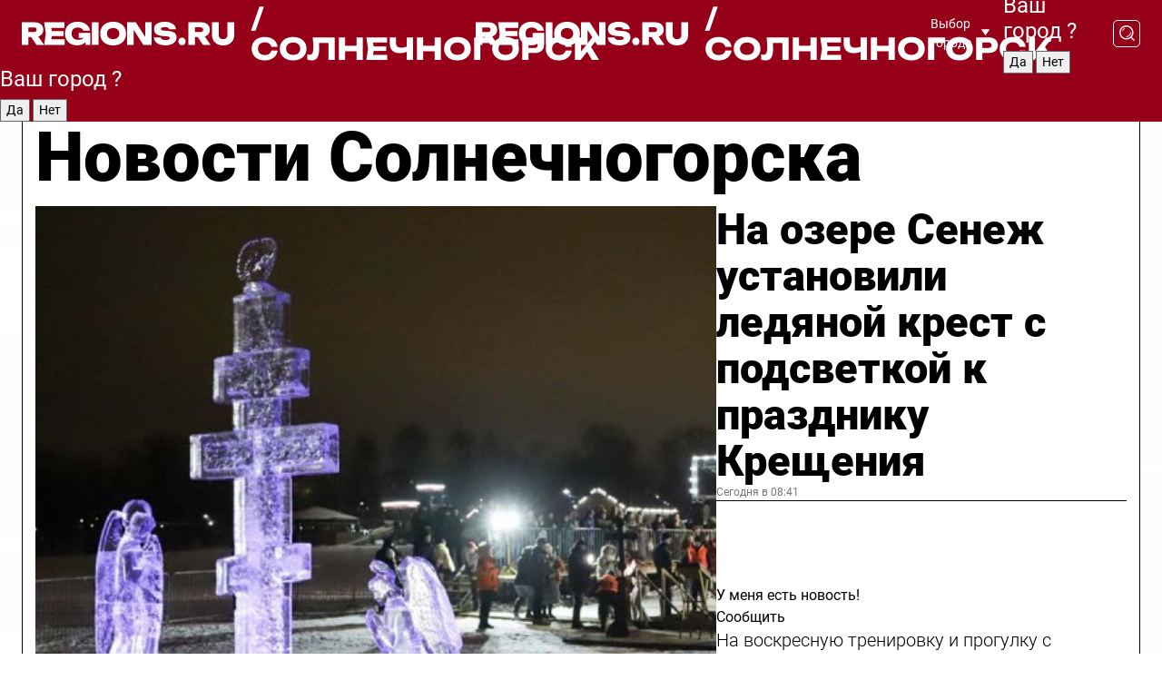

--- FILE ---
content_type: text/html; charset=UTF-8
request_url: https://regions.ru/solnechnogorsk
body_size: 19398
content:
<!DOCTYPE html>
<html lang="ru">
<head>

    <meta charset="utf-8">
    <!-- <base href="/"> -->

    <title>Новости Солнечногорска сегодня последние: самые главные и свежие происшествия и события дня</title>
    <meta name="keywords" content="">
    <meta name="description" content="Главные последние новости Солнечногорска сегодня онлайн: самая оперативная информация круглосуточно">

    <meta name="csrf-token" content="6vX7OQsaH2IegzI8FR27HhqMDMgr7TCh9Gn4JSLA" />

    
    
    
    
    
    
    
    
    
    
    
    <meta http-equiv="X-UA-Compatible" content="IE=edge">
    <meta name="viewport" content="width=device-width, initial-scale=1, maximum-scale=1">

    <!-- Template Basic Images Start -->
    <link rel="icon" href="/img/favicon/favicon.ico">
    <link rel="apple-touch-icon" sizes="180x180" href="/img/favicon/apple-touch-icon.png">
    <!-- Template Basic Images End -->

    <!-- Custom Browsers Color Start -->
    <meta name="theme-color" content="#000">
    <!-- Custom Browsers Color End -->

    <link rel="stylesheet" href="https://regions.ru/css/main.min.css">
    <link rel="stylesheet" href="https://regions.ru/js/owl-carousel/assets/owl.carousel.min.css">
    <link rel="stylesheet" href="https://regions.ru/js/owl-carousel/assets/owl.theme.default.min.css">
    <link rel="stylesheet" href="https://regions.ru/css/custom.css?v=1768720604">

            <meta name="yandex-verification" content="1c939766cd81bf26" />
<meta name="google-site-verification" content="0vnG0Wlft2veIlSU714wTZ0kjs1vcRkXrIPCugsS9kc" />
<meta name="zen-verification" content="vlOnBo0GD4vjQazFqMHcmGcgw5TdyGjtDXLZWMcmdOiwd3HtGi66Kn5YsHnnbas9" />
<meta name="zen-verification" content="TbLqR35eMeggrFrleQbCgkqfhk5vr0ZqxHRlFZy4osbTCq7B4WQ27RqCCA3s2chu" />

<script type="text/javascript">
    (function(c,l,a,r,i,t,y){
        c[a]=c[a]||function(){(c[a].q=c[a].q||[]).push(arguments)};
        t=l.createElement(r);t.async=1;t.src="https://www.clarity.ms/tag/"+i;
        y=l.getElementsByTagName(r)[0];y.parentNode.insertBefore(t,y);
    })(window, document, "clarity", "script", "km2s2rvk59");
</script>

<!-- Yandex.Metrika counter -->
<script type="text/javascript" >
    (function(m,e,t,r,i,k,a){m[i]=m[i]||function(){(m[i].a=m[i].a||[]).push(arguments)};
        m[i].l=1*new Date();
        for (var j = 0; j < document.scripts.length; j++) {if (document.scripts[j].src === r) { return; }}
        k=e.createElement(t),a=e.getElementsByTagName(t)[0],k.async=1,k.src=r,a.parentNode.insertBefore(k,a)})
    (window, document, "script", "https://mc.yandex.ru/metrika/tag.js", "ym");

    ym(96085658, "init", {
        clickmap:true,
        trackLinks:true,
        accurateTrackBounce:true,
        webvisor:true
    });

            ym(23180674, "init", {
            clickmap: true,
            trackLinks: true,
            accurateTrackBounce: true
        });
    </script>
<noscript>
    <div>
        <img src="https://mc.yandex.ru/watch/96085658" style="position:absolute; left:-9999px;" alt="" />

                    <img src="https://mc.yandex.ru/watch/23180674" style="position:absolute; left:-9999px;" alt="" />
            </div>
</noscript>
<!-- /Yandex.Metrika counter -->

<!-- Top.Mail.Ru counter -->
<script type="text/javascript">
    var _tmr = window._tmr || (window._tmr = []);
    _tmr.push({id: "3513779", type: "pageView", start: (new Date()).getTime()});
    (function (d, w, id) {
        if (d.getElementById(id)) return;
        var ts = d.createElement("script"); ts.type = "text/javascript"; ts.async = true; ts.id = id;
        ts.src = "https://top-fwz1.mail.ru/js/code.js";
        var f = function () {var s = d.getElementsByTagName("script")[0]; s.parentNode.insertBefore(ts, s);};
        if (w.opera == "[object Opera]") { d.addEventListener("DOMContentLoaded", f, false); } else { f(); }
    })(document, window, "tmr-code");
</script>
<noscript><div><img src="https://top-fwz1.mail.ru/counter?id=3513779;js=na" style="position:absolute;left:-9999px;" alt="Top.Mail.Ru" /></div></noscript>
<!-- /Top.Mail.Ru counter -->

<script defer src="https://setka.news/scr/versioned/bundle.0.0.3.js"></script>
<link href="https://setka.news/scr/versioned/bundle.0.0.3.css" rel="stylesheet" />

<script>window.yaContextCb=window.yaContextCb||[]</script>
<script src="https://yandex.ru/ads/system/context.js" async></script>

    
    
    <script>
        if( window.location.href.includes('smi2')
            || window.location.href.includes('setka')
            || window.location.href.includes('adwile')
            || window.location.href.includes('24smi') ){

            window.yaContextCb.push(() => {
                Ya.Context.AdvManager.render({
                    "blockId": "R-A-16547837-5",
                    "renderTo": "yandex_rtb_R-A-16547837-5"
                })
            })

        }
    </script>
</head>


<body data-city-id="44" class="region silver_ponds" style="">



<!-- Custom HTML -->
<header class="fixed winter-2025">
    <div class="container">
        <div class="outer region">
                            <a href="/solnechnogorsk/" class="logo desktop">
                    <img src="/img/logo.svg" alt="" class="logo-short" />
                    
                    <span class="logo-region">
                        / Солнечногорск
                    </span>
                </a>

                <a href="/solnechnogorsk/" class="logo mobile">
                    <img src="/img/logo.svg" alt="" class="logo-short" />
                        
                    <span class="logo-region">
                        / Солнечногорск
                    </span>
                </a>
            

            <a href="#" class="mmenu-opener d-block d-lg-none" id="mmenu-opener">
                <!--<img src="/img/bars.svg" alt="">-->
            </a>

            <div class="mmenu" id="mmenu">
                <form action="/solnechnogorsk/search" class="mmenu-search">
                    <input type="text" name="query" class="search" placeholder="Поиск" />
                </form>
                <nav class="mobile-nav">
                    <ul>
                        <li><a href="/solnechnogorsk/news">Новости</a></li>
                        <li><a href="/solnechnogorsk/articles">Статьи</a></li>
                                                <li><a href="/solnechnogorsk/video">Видео</a></li>
                        <li><a href="/cities">Выбрать город</a></li>
                        <li><a href="/about">О редакции</a></li>
                        <li><a href="/vacancies">Вакансии</a></li>
                        <li><a href="/contacts">Контакты</a></li>
                    </ul>
                </nav>
                <div class="subscribe">
                    <div class="text">Подписывайтесь</div>
                    <div class="soc">
                        <!--a href="#" class="soc-item" target="_blank"><img src="/img/top-yt.svg" alt=""></a-->
                        <a href="https://vk.com/regionsru" class="soc-item" target="_blank"><img src="/img/top-vk.svg" alt=""></a>
                        <a href="https://ok.ru/regionsru" target="_blank" class="soc-item"><img src="/img/top-ok.svg" alt=""></a>
                        
                        <a href="https://dzen.ru/regions" class="soc-item" target="_blank"><img src="/img/top-dzen.svg" alt=""></a>
                        <a href="https://rutube.ru/channel/47098509/" class="soc-item" target="_blank"><img src="/img/top-rutube.svg" alt=""></a>
                    </div>
                </div>
            </div><!--mmenu-->

            <div class="right d-none d-lg-flex">
                <div>
    <a class="choose-city" href="#" id="choose-city">
        Выбор города
    </a>

    <form class="city-popup" id="city-popup" action="#">
        <div class="title">
            Введите название вашего города или выберите из списка:
        </div>
        <input id="searchCity" class="search-input" onkeyup="search_city()" type="text" name="city" placeholder="Введите название города..." />

        <ul id='list' class="list">
            <li class="cities" data-city="/">Главная страница</li>

                            <li class="cities" data-city="balashikha">Балашиха</li>
                            <li class="cities" data-city="bronnitsy">Бронницы</li>
                            <li class="cities" data-city="vidnoe">Видное</li>
                            <li class="cities" data-city="volokolamsk">Волоколамск</li>
                            <li class="cities" data-city="voskresensk">Воскресенск</li>
                            <li class="cities" data-city="dmitrov">Дмитров</li>
                            <li class="cities" data-city="dolgoprudny">Долгопрудный</li>
                            <li class="cities" data-city="domodedovo">Домодедово</li>
                            <li class="cities" data-city="dubna">Дубна</li>
                            <li class="cities" data-city="egorievsk">Егорьевск</li>
                            <li class="cities" data-city="zhukovsky">Жуковский</li>
                            <li class="cities" data-city="zaraisk">Зарайск</li>
                            <li class="cities" data-city="istra">Истра</li>
                            <li class="cities" data-city="kashira">Кашира</li>
                            <li class="cities" data-city="klin">Клин</li>
                            <li class="cities" data-city="kolomna">Коломна</li>
                            <li class="cities" data-city="korolev">Королев</li>
                            <li class="cities" data-city="kotelniki">Котельники</li>
                            <li class="cities" data-city="krasnogorsk">Красногорск</li>
                            <li class="cities" data-city="lobnya">Лобня</li>
                            <li class="cities" data-city="lospetrovsky">Лосино-Петровский</li>
                            <li class="cities" data-city="lotoshino">Лотошино</li>
                            <li class="cities" data-city="lukhovitsy">Луховицы</li>
                            <li class="cities" data-city="lytkarino">Лыткарино</li>
                            <li class="cities" data-city="lyubertsy">Люберцы</li>
                            <li class="cities" data-city="mozhaisk">Можайск</li>
                            <li class="cities" data-city="mytischi">Мытищи</li>
                            <li class="cities" data-city="naro-fominsk">Наро-Фоминск</li>
                            <li class="cities" data-city="noginsk">Ногинск</li>
                            <li class="cities" data-city="odintsovo">Одинцово</li>
                            <li class="cities" data-city="orekhovo-zuevo">Орехово-Зуево</li>
                            <li class="cities" data-city="pavlposad">Павловский Посад</li>
                            <li class="cities" data-city="podolsk">Подольск</li>
                            <li class="cities" data-city="pushkino">Пушкино</li>
                            <li class="cities" data-city="ramenskoe">Раменское</li>
                            <li class="cities" data-city="reutov">Реутов</li>
                            <li class="cities" data-city="ruza">Руза</li>
                            <li class="cities" data-city="sergposad">Сергиев Посад</li>
                            <li class="cities" data-city="serprudy">Серебряные Пруды</li>
                            <li class="cities" data-city="serpuhov">Серпухов</li>
                            <li class="cities" data-city="solnechnogorsk">Солнечногорск</li>
                            <li class="cities" data-city="stupino">Ступино</li>
                            <li class="cities" data-city="taldom">Талдом</li>
                            <li class="cities" data-city="fryazino">Фрязино</li>
                            <li class="cities" data-city="khimki">Химки</li>
                            <li class="cities" data-city="chernogolovka">Черноголовка</li>
                            <li class="cities" data-city="chekhov">Чехов</li>
                            <li class="cities" data-city="shatura">Шатура</li>
                            <li class="cities" data-city="shakhovskaya">Шаховская</li>
                            <li class="cities" data-city="schelkovo">Щелково</li>
                            <li class="cities" data-city="elektrostal">Электросталь</li>
                    </ul>
        <div class="show-all" id="show-all">
            <img src="/img/show-all.svg" alt="">
        </div>
    </form>
</div>

                <div class="city-confirm js-city-confirm">
                    <h4>Ваш город <span></span>?</h4>
                    <div class="buttons-row">
                        <input type="button" value="Да" class="js-city-yes" />
                        <input type="button" value="Нет" class="js-city-no" />
                    </div>

                                    </div>

                <a class="search" href="#" id="search-opener">
						<span class="search-icon">
							<img src="/img/magnifier.svg" alt="" />
							<img src="/img/magnifier.svg" alt="" />
						</span>
                </a>
                <form action="/solnechnogorsk/search" id="search-form" class="search-form">
                    <input id="search" class="search-input" type="text" name="query" placeholder="Что ищете?" />
                </form>
            </div>


        </div>
    </div>

    <div class="mobile-popup">
        <div class="city-confirm js-city-confirm">
            <h4>Ваш город <span></span>?</h4>
            <div class="buttons-row">
                <input type="button" value="Да" class="js-city-yes" />
                <input type="button" value="Нет" class="js-city-mobile-no" />
            </div>
        </div>
    </div>
</header>


<div class="container">
    <div id="yandex_rtb_R-A-16547837-5"></div>

            <nav class="nav-bar border-left border-right border-bottom" role="navigation" id="nav-bar">
    <ul class="nav-menu ul-style">
        <!--li class="item online">
            <a href="#" class="nav-link">Срочно</a>
        </li-->

                    <!--li class="item header">
                <h1>Новости Солнечногорска сегодня последние: самые главные и свежие происшествия и события дня</h1>
            </li-->
                <li class="item nav-wrapper">
            <ul class="nav-sections ul-style">
                <li class="item sections-item">
                    <a href="/solnechnogorsk/news" class="nav-link ttu">Новости</a>
                </li>

                <li class="item sections-item">
                    <a href="/solnechnogorsk/articles" class="nav-link ttu">Статьи</a>
                </li>
                                <li class="item sections-item">
                    <a href="/solnechnogorsk/video" class="nav-link ttu">Видео</a>
                </li>

                
                                                                                        <li class="item sections-item">
                                <a href="/solnechnogorsk/otdyh" class="nav-link">Отдых</a>
                            </li>
                                                                                                <li class="item sections-item">
                                <a href="/solnechnogorsk/bezopasnost" class="nav-link">Безопасность</a>
                            </li>
                                                                                                <li class="item sections-item">
                                <a href="/solnechnogorsk/blog" class="nav-link">Блог</a>
                            </li>
                                                                                                <li class="item sections-item">
                                <a href="/solnechnogorsk/obrazovanie" class="nav-link">Образование</a>
                            </li>
                                                                                                                                                                                                                                                                                                                                                                                                                                                                                                                                                                                                                                                                                                                </ul>
        </li><!--li-->
        <li class="item more" id="more-opener">
            <a href="#" class="nav-link">Еще</a>
        </li>
    </ul>

    <div class="more-popup" id="more-popup">
                    <nav class="categories">
                <ul>
                                            <li>
                            <a href="/solnechnogorsk/otdyh">Отдых</a>
                        </li>
                                            <li>
                            <a href="/solnechnogorsk/bezopasnost">Безопасность</a>
                        </li>
                                            <li>
                            <a href="/solnechnogorsk/blog">Блог</a>
                        </li>
                                            <li>
                            <a href="/solnechnogorsk/obrazovanie">Образование</a>
                        </li>
                                            <li>
                            <a href="/solnechnogorsk/transport">Транспорт</a>
                        </li>
                                            <li>
                            <a href="/solnechnogorsk/obschestvo">Общество</a>
                        </li>
                                            <li>
                            <a href="/solnechnogorsk/zhkh">ЖКХ</a>
                        </li>
                                            <li>
                            <a href="/solnechnogorsk/stroitelstvo-">Строительство</a>
                        </li>
                                            <li>
                            <a href="/solnechnogorsk/ekonomika-i-biznes">Экономика и бизнес</a>
                        </li>
                                            <li>
                            <a href="/solnechnogorsk/ofitsialno">Официально</a>
                        </li>
                                            <li>
                            <a href="/solnechnogorsk/blagoustroystvo">Благоустройство</a>
                        </li>
                                            <li>
                            <a href="/solnechnogorsk/kultura">Культура</a>
                        </li>
                                            <li>
                            <a href="/solnechnogorsk/proisshestviya">Происшествия</a>
                        </li>
                                            <li>
                            <a href="/solnechnogorsk/zdorove">Здоровье</a>
                        </li>
                                            <li>
                            <a href="/solnechnogorsk/novosti">Новости</a>
                        </li>
                                            <li>
                            <a href="/solnechnogorsk/geroi-svo">Герои СВО</a>
                        </li>
                                            <li>
                            <a href="/solnechnogorsk/sport">Спорт</a>
                        </li>
                                            <li>
                            <a href="/solnechnogorsk/ekologiya">Экология</a>
                        </li>
                                    </ul>
            </nav>
        
        <nav class="bottom-nav">
            <ul>
                <li><a href="/about">О редакции</a></li>
                <li><a href="/solnechnogorsk/authors">Авторы</a></li>
                <li><a href="/media-kit">Рекламодателям</a></li>
                <li><a href="/contacts">Контактная информация</a></li>
                <li><a href="/privacy-policy">Политика конфиденциальности</a></li>
            </ul>
        </nav>

        <div class="subscribe">
            <div class="text">Подписывайтесь</div>
            <div class="soc">
                <!--a href="#" class="soc-item" target="_blank"><img src="/img/top-yt.svg" alt=""></a-->
                <a href="https://vk.com/regionsru" class="soc-item" target="_blank"><img src="/img/top-vk.svg" alt=""></a>
                <a href="https://ok.ru/regionsru" target="_blank" class="soc-item"><img src="/img/top-ok.svg" alt=""></a>
                                <a href="https://dzen.ru/regions" class="soc-item" target="_blank"><img src="/img/top-dzen.svg" alt=""></a>
                <a href="https://rutube.ru/channel/47098509/" class="soc-item" target="_blank"><img src="/img/top-rutube.svg" alt=""></a>
                <a href="https://max.ru/regions" class="soc-item" target="_blank">
                    <img src="/img/top-max.svg" alt="">
                </a>
            </div>
        </div>
    </div>
</nav>
    
    
    <div class="zones border-left border-right">
        <div class="site-header">
            <h1>Новости Солнечногорска</h1>
        </div>

        <div class="region-page">
                            <div class="article big-story">
                    <a class="image" href="/solnechnogorsk/blagoustroystvo/na-ozere-senezh-ustanovili-ledyanoy-krest-s-podsvetkoy-k-prazdniku-krescheniya">
                        <img src="https://storage.yandexcloud.net/regions/posts/media/thumbnails/2026/01/medium/2TvlXeHi19Z4VSFJwKWX2rAdZFxh7P8GvxnmUZ6F.jpg" class="article-image" alt="На озере Сенеж установили ледяной крест с подсветкой к празднику Крещения" />
                    </a>
                    <div class="right border-bottom">
                        <a href="/solnechnogorsk/blagoustroystvo/na-ozere-senezh-ustanovili-ledyanoy-krest-s-podsvetkoy-k-prazdniku-krescheniya" class="headline">На озере Сенеж установили ледяной крест с подсветкой к празднику Крещения</a>
                        <div class="update">
                            Сегодня в 08:41
                        </div>
                        <div class="related-items">
                            <div class="feedback-mobile-banner-wrapper">
    <div class="feedback-mobile-banner-btn js-show-feedback-form-btn">

        <div class="feedback-mobile-banner-btn__ico">
            <svg width="72" height="72" viewBox="0 0 72 72" fill="none" xmlns="http://www.w3.org/2000/svg">
                <path d="M7.01577 71.5L13.8486 51.8407C13.8734 51.6964 13.8635 51.4575 13.695 51.3082C5.30631 45.8384 0.5 37.6811 0.5 28.9116C0.5 12.9701 16.5739 0 36.3293 0C56.0847 0 72 12.9701 72 28.9116C72 44.853 55.9261 57.8231 36.1707 57.8231C34.9122 57.8231 33.495 57.8231 32.1869 57.6639C32.1275 57.6639 32.0631 57.6688 32.0284 57.6887L7.01577 71.49V71.5ZM36.3293 2.48851C17.9414 2.48851 2.97748 14.3438 2.97748 28.9116C2.97748 36.835 7.39234 44.2458 15.0923 49.2477L15.1617 49.2975C16.123 50.0241 16.5491 51.2733 16.2468 52.4828L16.2171 52.5923L11.4901 66.1945L30.8838 55.4939C31.4982 55.1853 32.0532 55.1853 32.2613 55.1853L32.4149 55.1953C33.5892 55.3446 34.9617 55.3446 36.1757 55.3446C54.5635 55.3446 69.5275 43.4893 69.5275 28.9215C69.5275 14.3538 54.6329 2.48851 36.3293 2.48851Z" fill="white"/>
                <path d="M21.306 35.6598C18.12 35.6598 15.5285 33.0569 15.5285 29.8566C15.5285 26.6564 18.12 24.0534 21.306 24.0534C24.492 24.0534 27.0835 26.6564 27.0835 29.8566C27.0835 33.0569 24.492 35.6598 21.306 35.6598ZM21.306 26.5419C19.4875 26.5419 18.006 28.0301 18.006 29.8566C18.006 31.6832 19.4875 33.1713 21.306 33.1713C23.1245 33.1713 24.606 31.6832 24.606 29.8566C24.606 28.0301 23.1245 26.5419 21.306 26.5419Z" fill="white"/>
                <path d="M36.3293 35.6598C33.1432 35.6598 30.5518 33.0569 30.5518 29.8566C30.5518 26.6564 33.1432 24.0534 36.3293 24.0534C39.5153 24.0534 42.1067 26.6564 42.1067 29.8566C42.1067 33.0569 39.5153 35.6598 36.3293 35.6598ZM36.3293 26.5419C34.5108 26.5419 33.0293 28.0301 33.0293 29.8566C33.0293 31.6832 34.5108 33.1713 36.3293 33.1713C38.1477 33.1713 39.6293 31.6832 39.6293 29.8566C39.6293 28.0301 38.1477 26.5419 36.3293 26.5419Z" fill="white"/>
                <path d="M51.1991 35.6598C48.0131 35.6598 45.4217 33.0569 45.4217 29.8566C45.4217 26.6564 48.0131 24.0534 51.1991 24.0534C54.3852 24.0534 56.9766 26.6564 56.9766 29.8566C56.9766 33.0569 54.3852 35.6598 51.1991 35.6598ZM51.1991 26.5419C49.3807 26.5419 47.8991 28.0301 47.8991 29.8566C47.8991 31.6832 49.3807 33.1713 51.1991 33.1713C53.0176 33.1713 54.4991 31.6832 54.4991 29.8566C54.4991 28.0301 53.0176 26.5419 51.1991 26.5419Z" fill="white"/>
            </svg>

        </div>

        <div class="feedback-mobile-banner-btn__text">
            У меня есть новость!
        </div>

        <div class="feedback-mobile-banner-btn__btn">Сообщить</div>
    </div>
</div>

                            

                                                                                                                                                            <div class="item">
                                        <a href="/solnechnogorsk/otdyh/na-voskresnuyu-trenirovku-i-progulku-s-palkami-priglasili-zhiteley-solnechnogorska" class="name">На воскресную тренировку и прогулку с палками пригласили жителей Солнечногорска</a>
                                        <span class="update">Сегодня в 07:10</span>
                                    </div>
                                                                                                                                <div class="item">
                                        <a href="/solnechnogorsk/obrazovanie/v-solnechnogorske-obsudili-podgotovku-spetsialistov-dlya-ekonomiki-okruga" class="name">В Солнечногорске обсудили подготовку специалистов для экономики округа</a>
                                        <span class="update">Сегодня в 08:13</span>
                                    </div>
                                                                                    </div>
                    </div>
                </div><!--big-story-->
            
            <div class="feedback-modal-success-wrapper js-feedback-success">
    <div class="feedback-modal-success-wrapper__result">
        <div class="feedback-modal-success-wrapper__result-text">
            Ваше обращение принято. <br /> Мы рассмотрим его в ближайшее время.
        </div>
        <div class="feedback-modal-success-wrapper__result-btn js-hide-feedback-success-btn">
            Закрыть
        </div>
    </div>
</div>


<div class="feedback-modal-form-wrapper js-feedback-form">
    <h3>Опишите проблему</h3>

    <form
        id="feedback-form"
        method="post"
        action="https://regions.ru/feedback"
    >
        <input type="hidden" name="site_id" value="44" />

        <textarea name="comment" id="comment" placeholder=""></textarea>

        <div class="js-upload-wrap">
            <div id="files">

            </div>

            <div class="feedback-modal-form-wrapper__row feedback-modal-form-wrapper__add-file">
                <svg width="23" height="24" viewBox="0 0 23 24" fill="none" xmlns="http://www.w3.org/2000/svg">
                    <path d="M10.7802 6.91469C10.4604 7.25035 9.88456 7.25035 9.56467 6.91469C9.24478 6.57902 9.24478 5.97483 9.56467 5.63916L13.2754 1.74545C14.363 0.604196 15.8345 0 17.306 0C20.4409 0 23 2.68531 23 5.97483C23 7.51888 22.4242 9.06294 21.3366 10.2042L17.306 14.4336C16.2184 15.5748 14.8108 16.179 13.3394 16.179C11.2921 16.179 9.5007 15.0378 8.47705 13.2923C8.22114 12.8895 8.02921 12.4196 7.90125 11.9497C7.7733 11.4797 8.02921 10.9427 8.47705 10.8084C8.9249 10.6741 9.43672 10.9427 9.56467 11.4126C9.62865 11.7483 9.75661 12.0168 9.94854 12.3524C10.6523 13.5608 11.9319 14.3664 13.2754 14.3664C14.299 14.3664 15.2587 13.9636 16.0264 13.2252L20.057 8.9958C20.8248 8.19021 21.2086 7.11608 21.2086 6.10909C21.2086 3.82657 19.4812 2.01399 17.306 2.01399C16.2823 2.01399 15.3227 2.41678 14.5549 3.22238L10.8442 7.11608L10.7802 6.91469ZM12.2517 17.0517L8.54103 20.9455C7.00556 22.5566 4.51043 22.5566 2.97497 20.9455C1.4395 19.3343 1.4395 16.7161 2.97497 15.1049L7.00556 10.8755C7.7733 10.0699 8.79694 9.66713 9.75661 9.66713C10.7163 9.66713 11.7399 10.0699 12.5076 10.8755C12.7636 11.1441 12.9555 11.4126 13.0834 11.6811C13.2754 11.9497 13.4033 12.2853 13.4673 12.621C13.5953 13.0909 14.1071 13.4266 14.5549 13.2252C15.0028 13.0909 15.2587 12.5538 15.1307 12.0839C15.0028 11.614 14.8108 11.1441 14.5549 10.7413C14.299 10.3385 14.0431 9.93567 13.7232 9.6C12.6356 8.45874 11.1641 7.85455 9.69263 7.85455C8.22114 7.85455 6.74965 8.45874 5.66203 9.6L1.63143 13.8294C-0.543811 16.1119 -0.543811 19.9385 1.63143 22.2881C3.80668 24.5706 7.38943 24.5706 9.56467 22.2881L13.2754 18.3944C13.5953 18.0587 13.5953 17.4545 13.2754 17.1189C12.8915 16.7832 12.3797 16.7832 11.9958 17.1189L12.2517 17.0517Z" fill="#960018"/>
                </svg>

                <div class="file-load-area">
                    <label>
                        <input id="fileupload" data-url="https://regions.ru/feedback/upload" data-target="files" name="file" type="file" style="display: none">
                        Добавить фото или видео
                    </label>
                </div>
                <div class="file-loader">
                    <div class="lds-ring"><div></div><div></div><div></div><div></div></div>
                </div>
            </div>
        </div>

        <div class="feedback-modal-form-wrapper__row">
            <label for="category_id">Тема:</label>
            <select name="category_id" id="category_id">
                <option value="">Выберите тему</option>
                                    <option value="1">Дороги</option>
                                    <option value="15">Блог</option>
                                    <option value="2">ЖКХ</option>
                                    <option value="3">Благоустройство</option>
                                    <option value="4">Здравоохранение</option>
                                    <option value="5">Социальная сфера</option>
                                    <option value="6">Общественный транспорт</option>
                                    <option value="7">Строительство</option>
                                    <option value="8">Торговля</option>
                                    <option value="9">Мусор</option>
                                    <option value="10">Образование</option>
                                    <option value="11">Бизнес</option>
                                    <option value="12">Другое</option>
                            </select>
        </div>

        <div class="feedback-modal-form-wrapper__row">
            <label>Ваши данные:</label>

            <div class="feedback-modal-form-wrapper__incognito">
                <input type="checkbox" name="incognito" id="incognito" />
                <label for="incognito">Остаться инкогнито</label>
            </div>
        </div>

        <div class="js-feedback-from-personal-wrapper">
            <div class="feedback-modal-form-wrapper__row">
                <input type="text" name="name" id="name" placeholder="ФИО" />
            </div>

            <div class="feedback-modal-form-wrapper__row">
                <input type="text" name="phone" id="phone" placeholder="Телефон" />
            </div>

            <div class="feedback-modal-form-wrapper__row">
                <input type="email" name="email" id="email" placeholder="E-mail" />
            </div>
        </div>

        <div class="feedback-modal-form-wrapper__row">
            <input type="submit" value="Отправить" />
            <input type="reset" class="js-hide-feedback-form-btn" value="Отменить" />
        </div>
    </form>
</div>

<script id="template-upload-file" type="text/html">
    <div class="feedback-modal-form-wrapper__file">
        <input type="hidden" name="files[]" value="${_id}" />

        <div class="feedback-modal-form-wrapper__file-ico">
            <svg id="Layer_1" style="enable-background:new 0 0 512 512;" version="1.1" viewBox="0 0 512 512" xml:space="preserve" xmlns="http://www.w3.org/2000/svg" xmlns:xlink="http://www.w3.org/1999/xlink"><path d="M399.3,168.9c-0.7-2.9-2-5-3.5-6.8l-83.7-91.7c-1.9-2.1-4.1-3.1-6.6-4.4c-2.9-1.5-6.1-1.6-9.4-1.6H136.2  c-12.4,0-23.7,9.6-23.7,22.9v335.2c0,13.4,11.3,25.9,23.7,25.9h243.1c12.4,0,21.2-12.5,21.2-25.9V178.4  C400.5,174.8,400.1,172.2,399.3,168.9z M305.5,111l58,63.5h-58V111z M144.5,416.5v-320h129v81.7c0,14.8,13.4,28.3,28.1,28.3h66.9  v210H144.5z"/></svg>
        </div>
        <div class="feedback-modal-form-wrapper__file-text">
            ${name}
        </div>
        <div class="feedback-modal-form-wrapper__file-del js-feedback-delete-file">
            <svg style="enable-background:new 0 0 36 36;" version="1.1" viewBox="0 0 36 36" xml:space="preserve" xmlns="http://www.w3.org/2000/svg" xmlns:xlink="http://www.w3.org/1999/xlink"><style type="text/css">
                    .st0{fill:#960018;}
                    .st1{fill:none;stroke:#960018;stroke-width:2.0101;stroke-linejoin:round;stroke-miterlimit:10;}
                    .st2{fill:#960018;}
                    .st3{fill-rule:evenodd;clip-rule:evenodd;fill:#960018;}
                </style><g id="Layer_1"/><g id="icons"><path class="st0" d="M6.2,3.5L3.5,6.2c-0.7,0.7-0.7,1.9,0,2.7l9.2,9.2l-9.2,9.2c-0.7,0.7-0.7,1.9,0,2.7l2.6,2.6   c0.7,0.7,1.9,0.7,2.7,0l9.2-9.2l9.2,9.2c0.7,0.7,1.9,0.7,2.7,0l2.6-2.6c0.7-0.7,0.7-1.9,0-2.7L23.3,18l9.2-9.2   c0.7-0.7,0.7-1.9,0-2.7l-2.6-2.6c-0.7-0.7-1.9-0.7-2.7,0L18,12.7L8.8,3.5C8.1,2.8,6.9,2.8,6.2,3.5z" id="close_1_"/></g></svg>
        </div>
    </div>
</script>

            <div class="zone zone-region">
                <div class="zone-left">
                    <div class="zone-cites">

                        <div class="feedback-banner-wrapper">
    <div class="feedback-banner-btn js-show-feedback-form-btn">
        <div class="feedback-banner-btn__ico">
            <svg width="72" height="72" viewBox="0 0 72 72" fill="none" xmlns="http://www.w3.org/2000/svg">
                <path d="M7.01577 71.5L13.8486 51.8407C13.8734 51.6964 13.8635 51.4575 13.695 51.3082C5.30631 45.8384 0.5 37.6811 0.5 28.9116C0.5 12.9701 16.5739 0 36.3293 0C56.0847 0 72 12.9701 72 28.9116C72 44.853 55.9261 57.8231 36.1707 57.8231C34.9122 57.8231 33.495 57.8231 32.1869 57.6639C32.1275 57.6639 32.0631 57.6688 32.0284 57.6887L7.01577 71.49V71.5ZM36.3293 2.48851C17.9414 2.48851 2.97748 14.3438 2.97748 28.9116C2.97748 36.835 7.39234 44.2458 15.0923 49.2477L15.1617 49.2975C16.123 50.0241 16.5491 51.2733 16.2468 52.4828L16.2171 52.5923L11.4901 66.1945L30.8838 55.4939C31.4982 55.1853 32.0532 55.1853 32.2613 55.1853L32.4149 55.1953C33.5892 55.3446 34.9617 55.3446 36.1757 55.3446C54.5635 55.3446 69.5275 43.4893 69.5275 28.9215C69.5275 14.3538 54.6329 2.48851 36.3293 2.48851Z" fill="white"/>
                <path d="M21.306 35.6598C18.12 35.6598 15.5285 33.0569 15.5285 29.8566C15.5285 26.6564 18.12 24.0534 21.306 24.0534C24.492 24.0534 27.0835 26.6564 27.0835 29.8566C27.0835 33.0569 24.492 35.6598 21.306 35.6598ZM21.306 26.5419C19.4875 26.5419 18.006 28.0301 18.006 29.8566C18.006 31.6832 19.4875 33.1713 21.306 33.1713C23.1245 33.1713 24.606 31.6832 24.606 29.8566C24.606 28.0301 23.1245 26.5419 21.306 26.5419Z" fill="white"/>
                <path d="M36.3293 35.6598C33.1432 35.6598 30.5518 33.0569 30.5518 29.8566C30.5518 26.6564 33.1432 24.0534 36.3293 24.0534C39.5153 24.0534 42.1067 26.6564 42.1067 29.8566C42.1067 33.0569 39.5153 35.6598 36.3293 35.6598ZM36.3293 26.5419C34.5108 26.5419 33.0293 28.0301 33.0293 29.8566C33.0293 31.6832 34.5108 33.1713 36.3293 33.1713C38.1477 33.1713 39.6293 31.6832 39.6293 29.8566C39.6293 28.0301 38.1477 26.5419 36.3293 26.5419Z" fill="white"/>
                <path d="M51.1991 35.6598C48.0131 35.6598 45.4217 33.0569 45.4217 29.8566C45.4217 26.6564 48.0131 24.0534 51.1991 24.0534C54.3852 24.0534 56.9766 26.6564 56.9766 29.8566C56.9766 33.0569 54.3852 35.6598 51.1991 35.6598ZM51.1991 26.5419C49.3807 26.5419 47.8991 28.0301 47.8991 29.8566C47.8991 31.6832 49.3807 33.1713 51.1991 33.1713C53.0176 33.1713 54.4991 31.6832 54.4991 29.8566C54.4991 28.0301 53.0176 26.5419 51.1991 26.5419Z" fill="white"/>
            </svg>

        </div>

        <div class="feedback-banner-btn__text">
            У меня есть новость!
        </div>

        <div class="feedback-banner-btn__content">
            <div class="feedback-banner-btn__btn">Сообщить</div>
        </div>
    </div>
</div>

                        
                                                    <h2 class="section-heading">
                                Цитаты <span>дня</span>
                            </h2>
                            <div class="quotes">
                                                                    <div class="item">
                                        <div class="top">
                                            <a href="https://regions.ru/solnechnogorsk/novosti/novogodnee-chudo-dlya-pushka-v-solnechnogorske-nashli-dom-kotu-kotorogo-obizhal-sosed" class="author-name">жительница Юлия Артемова</a>
                                            <div class="regalia">о коте Пушке</div>
                                        </div>
                                        <a class="name" href="https://regions.ru/solnechnogorsk/novosti/novogodnee-chudo-dlya-pushka-v-solnechnogorske-nashli-dom-kotu-kotorogo-obizhal-sosed">
                                            «Он раздражает своим присутствием соседа, который постоянно пинает его, бьет пакетом, если проходит мимо и обещает вывезти кота»
                                        </a>
                                    </div><!--item-->
                                                                    <div class="item">
                                        <div class="top">
                                            <a href="https://regions.ru/solnechnogorsk/obschestvo/kak-zhiteli-solnechnogorska-prevraschayut-sneg-v-dengi" class="author-name">житель Дмитрий</a>
                                            <div class="regalia">о том, как делает деньги из снега</div>
                                        </div>
                                        <a class="name" href="https://regions.ru/solnechnogorsk/obschestvo/kak-zhiteli-solnechnogorska-prevraschayut-sneg-v-dengi">
                                            «Я решил не сидеть сложа руки и разместил объявление на сайте: готов очищать участки от снега вручную, но за вознаграждение»
                                        </a>
                                    </div><!--item-->
                                                            </div>
                        
                                                </div>


                </div>

                <div class="zone-center">
                    <h2 class="section-heading accent">
                        Статьи
                    </h2>

                    <div class="region-stories">
                                                                                                                        <div class="article">
                                        <a href="/solnechnogorsk/obschestvo/kreschenskie-kupaniya-2026-sem-kupeley-goryachiy-chay-i-besplatnye-parkovki-kak-gotovyatsya-k-prazdniku-v-solnechnogorske" class="image">
                                            <img src="https://storage.yandexcloud.net/regions/posts/media/thumbnails/2026/01/small/UQNQLtGodQqx0KkAKwpBYwLm9ayS9M6G1yEs2FMP.jpg" alt="Крещенские купания 2026: семь купелей, горячий чай и бесплатные парковки — как готовятся к празднику в Солнечногорске">
                                        </a>
                                        <div class="article-right">
                                            <a class="category" href="/solnechnogorsk/obschestvo">Общество</a>
                                            <a href="/solnechnogorsk/obschestvo/kreschenskie-kupaniya-2026-sem-kupeley-goryachiy-chay-i-besplatnye-parkovki-kak-gotovyatsya-k-prazdniku-v-solnechnogorske" class="headline">Крещенские купания 2026: семь купелей, горячий чай и бесплатные парковки — как готовятся к празднику в Солнечногорске</a>
                                            <div class="update">16 января в 13:30</div>
                                        </div>
                                    </div>
                                                                                                                                <div class="article">
                                        <a href="/solnechnogorsk/kultura/sekrety-starinnoy-kuhni-kak-prigotovit-morkovnyy-sous-po-retseptu-semi-bloka" class="image">
                                            <img src="https://storage.yandexcloud.net/regions/posts/media/thumbnails/2026/01/small/ja1STL5vDT5b8uHGBIbGjaPaR74IutcKDojtTaPD.jpg" alt="Секреты старинной кухни: как приготовить морковный соус по рецепту семьи Блока">
                                        </a>
                                        <div class="article-right">
                                            <a class="category" href="/solnechnogorsk/kultura">Культура</a>
                                            <a href="/solnechnogorsk/kultura/sekrety-starinnoy-kuhni-kak-prigotovit-morkovnyy-sous-po-retseptu-semi-bloka" class="headline">Секреты старинной кухни: как приготовить морковный соус по рецепту семьи Блока</a>
                                            <div class="update">16 января в 13:14</div>
                                        </div>
                                    </div>
                                                                                                        </div>
                </div>

                                    <div class="zone-right">
                        <div class="zone-news">
                            <h2 class="section-heading">
                                <span>Новости</span>
                            </h2>
                            <div class="small-stories">
                                                                    <div class="story article">
                                        <a class="category" href="/solnechnogorsk/zdorove">Здоровье</a>
                                        <a class="headline" href="/solnechnogorsk/zdorove/vrach-iz-solnechnogorska-rasskazala-kak-iskupatsya-v-kupeli-bez-vreda-dlya-zdorovya">Врач из Солнечногорска рассказала, как искупаться в купели без вреда для здоровья</a>
                                        <div class="update">Вчера в 15:30</div>
                                    </div>
                                                                    <div class="story article">
                                        <a class="category" href="/solnechnogorsk/kultura">Культура</a>
                                        <a class="headline" href="/solnechnogorsk/kultura/chernila-istorii-v-shahmatove-pokazali-redkiy-pribor-semi-bloka">Чернила истории: в Шахматове показали редкий прибор семьи Блока</a>
                                        <div class="update">Вчера в 14:35</div>
                                    </div>
                                                                    <div class="story article">
                                        <a class="category" href="/solnechnogorsk/novosti">Новости</a>
                                        <a class="headline" href="/solnechnogorsk/novosti/malenkih-zhiteley-solnechnogorska-postavili-na-lyzhi">Маленьких жителей Солнечногорска поставили на лыжи</a>
                                        <div class="update">Вчера в 12:20</div>
                                    </div>
                                                            </div>
                        </div>
                    </div>
                            </div>

                            <div class="horizontal-stories">
                    <h2 class="main-category">
                        Главное за неделю
                    </h2>
                    <div class="small-stories horizontal">
                                                    <div class="story article">
                                <a class="image" href="/solnechnogorsk/ekologiya/inspektory-nashli-zimnyuyu-gorku-bez-ucheta-kogda-uchrezhdenie-oformit-dokumenty-i-chego-zhdat-gostyam">
                                    <img src="https://storage.yandexcloud.net/regions/posts/media/thumbnails/2026/01/small/O9UNrxVsbmuXfbdT1Lfn93XgmGcyTH0733FPrAQU.png" alt="Инспекторы нашли не учтенную зимнюю горку: когда владелец оформит документы и чего ждать гостям">
                                </a>
                                <a class="category" href="/solnechnogorsk/ekologiya">Экология</a>
                                <a class="headline" href="/solnechnogorsk/ekologiya/inspektory-nashli-zimnyuyu-gorku-bez-ucheta-kogda-uchrezhdenie-oformit-dokumenty-i-chego-zhdat-gostyam">Инспекторы нашли не учтенную зимнюю горку: когда владелец оформит документы и чего ждать гостям</a>
                                <div class="update">14 января в 13:01</div>
                            </div><!--story-->
                                                    <div class="story article">
                                <a class="image" href="/solnechnogorsk/transport/v-solnechnogorske-optimiziruyut-dvizhenie-avtobusov-novye-konechnye-tochki-i-poryadok-posadki-dlya-passazhirov">
                                    <img src="https://storage.yandexcloud.net/regions/posts/media/thumbnails/2026/01/small/ULxQdmAbgsGykTEzbiV8hrtW0AuMezYed1aVp9Zr.jpg" alt="В Солнечногорске оптимизируют движение автобусов: новые конечные точки и порядок посадки для пассажиров">
                                </a>
                                <a class="category" href="/solnechnogorsk/transport">Транспорт</a>
                                <a class="headline" href="/solnechnogorsk/transport/v-solnechnogorske-optimiziruyut-dvizhenie-avtobusov-novye-konechnye-tochki-i-poryadok-posadki-dlya-passazhirov">В Солнечногорске оптимизируют движение автобусов: новые конечные точки и порядок посадки для пассажиров</a>
                                <div class="update">14 января в 18:54</div>
                            </div><!--story-->
                                                    <div class="story article">
                                <a class="image" href="/solnechnogorsk/obschestvo/vyshla-bosikom-na-sneg-chtoby-skazat-spasibo-zhiteli-solnechnogorska-blagodaryat-kommunalschikov-za-uborku">
                                    <img src="https://storage.yandexcloud.net/regions/posts/media/thumbnails/2026/01/small/FV5393TKaaadV9svHA3vwY3RtcZdHsbnh5Om7Lwh.jpg" alt="Вышла босиком на снег, чтобы сказать «спасибо»: жители Солнечногорска благодарят коммунальщиков за уборку">
                                </a>
                                <a class="category" href="/solnechnogorsk/obschestvo">Общество</a>
                                <a class="headline" href="/solnechnogorsk/obschestvo/vyshla-bosikom-na-sneg-chtoby-skazat-spasibo-zhiteli-solnechnogorska-blagodaryat-kommunalschikov-za-uborku">Вышла босиком на снег, чтобы сказать «спасибо»: жители Солнечногорска благодарят коммунальщиков за уборку</a>
                                <div class="update">12 января в 11:05</div>
                            </div><!--story-->
                                                    <div class="story article">
                                <a class="image" href="/solnechnogorsk/obschestvo/gde-proydut-kreschenskie-kupaniya-v-solnechnogorske-adresa-vremya-kak-dobratsya">
                                    <img src="https://storage.yandexcloud.net/regions/posts/media/thumbnails/2026/01/small/J9eSo9rRD4wAvtSBlveKKuWQ4woJR4ZCxySrlLgu.jpg" alt="Где пройдут крещенские купания в Солнечногорске: адреса, время, как добраться">
                                </a>
                                <a class="category" href="/solnechnogorsk/obschestvo">Общество</a>
                                <a class="headline" href="/solnechnogorsk/obschestvo/gde-proydut-kreschenskie-kupaniya-v-solnechnogorske-adresa-vremya-kak-dobratsya">Где пройдут крещенские купания в Солнечногорске: адреса, время, как добраться</a>
                                <div class="update">15 января в 08:40</div>
                            </div><!--story-->
                                            </div>
                </div><!--horizontal-->
            
            <div class="big-promo">
        <a class="promo-pic" href="https://контрактмо.рф/" target="_blank">
            <img src="https://storage.yandexcloud.net/regions/posts/media/covers/2025/05/1jTqwuZ6vhhcOVtLL9OyZAWBHQf4YEYMfxKQ66PE.png" alt="Контрактники май 2025">
        </a>
    </div>

            
                            <div class="horizontal-stories">
                    <h2 class="main-category">
                        Все новости
                    </h2>

                    <div class="small-stories horizontal">
                                                    <div class="story article">
                                <a class="image" href="/solnechnogorsk/novosti/putin-pozdravil-s-102-letiem-veterana-velikoy-otechestvennoy-iz-solnechnogorska">
                                    <img src="https://storage.yandexcloud.net/regions/posts/media/thumbnails/2026/01/small/DZEyBSCHP7EOqNYqv0I36VfpWoSJ8DTSYP65FfE2.jpg" alt="Путин поздравил с 102-летием ветерана Великой Отечественной из Солнечногорска">
                                </a>
                                <a class="category" href="/solnechnogorsk/novosti">Новости</a>
                                <a class="headline" href="/solnechnogorsk/novosti/putin-pozdravil-s-102-letiem-veterana-velikoy-otechestvennoy-iz-solnechnogorska">Путин поздравил с 102-летием ветерана Великой Отечественной из Солнечногорска</a>
                                <div class="update">Вчера в 10:05</div>
                            </div><!--story-->
                                                    <div class="story article">
                                <a class="image" href="/solnechnogorsk/otdyh/zaryadka-detskie-igry-i-sportivnyy-zabeg-chto-podgotovili-17-yanvarya-parki-solnechnogorska">
                                    <img src="https://storage.yandexcloud.net/regions/posts/media/thumbnails/2026/01/small/ajcBW60DrmoqOTLSRMAJzY9fGFuIOKpG7ByPiiXz.jpg" alt="Зарядка, детские игры и спортивный забег: что подготовили 17 января парки Солнечногорска">
                                </a>
                                <a class="category" href="/solnechnogorsk/otdyh">Отдых</a>
                                <a class="headline" href="/solnechnogorsk/otdyh/zaryadka-detskie-igry-i-sportivnyy-zabeg-chto-podgotovili-17-yanvarya-parki-solnechnogorska">Зарядка, детские игры и спортивный забег: что подготовили 17 января парки Солнечногорска</a>
                                <div class="update">Вчера в 06:30</div>
                            </div><!--story-->
                                                    <div class="story article">
                                <a class="image" href="/kultura/volshebnoe-zakulise-gde-v-podmoskove-mozhno-zaglyanut-v-svyataya-svyatyh-teatra-i-uslyshat-poobschatsya-s-artistami">
                                    <img src="https://storage.yandexcloud.net/regions/posts/media/thumbnails/2026/01/small/z2GzO8OuAMt2lhzZMMiHUc9puXMES6cp8g0FaUG0.jpg" alt="Волшебное закулисье: где в Подмосковье можно заглянуть в святая святых театра и пообщаться с артистами">
                                </a>
                                <a class="category" href="/kultura">Культура</a>
                                <a class="headline" href="/kultura/volshebnoe-zakulise-gde-v-podmoskove-mozhno-zaglyanut-v-svyataya-svyatyh-teatra-i-uslyshat-poobschatsya-s-artistami">Волшебное закулисье: где в Подмосковье можно заглянуть в святая святых театра и пообщаться с артистами</a>
                                <div class="update">16 января в 19:30</div>
                            </div><!--story-->
                                                    <div class="story article">
                                <a class="image" href="/solnechnogorsk/blagoustroystvo/v-solnechnogorske-16-yanvarya-ubrali-ot-snega-pyat-ulits">
                                    <img src="https://storage.yandexcloud.net/regions/posts/media/thumbnails/2026/01/small/uEeHDtmp44H0Dm1IvseUSHVn65LisNP5ppw4vCKL.jpg" alt="В Солнечногорске 16 января убрали от снега пять улиц">
                                </a>
                                <a class="category" href="/solnechnogorsk/blagoustroystvo">Благоустройство</a>
                                <a class="headline" href="/solnechnogorsk/blagoustroystvo/v-solnechnogorske-16-yanvarya-ubrali-ot-snega-pyat-ulits">В Солнечногорске 16 января убрали от снега пять улиц</a>
                                <div class="update">16 января в 16:15</div>
                            </div><!--story-->
                                                    <div class="story article">
                                <a class="image" href="/solnechnogorsk/ekologiya/taynu-zatoplennyh-uchastkov-raskryli-v-poselke-rzhavki-nayden-istochnik-zagryazneniya-vladeltsu-vyneseno-ofitsialnoe-predosterezhenie">
                                    <img src="https://storage.yandexcloud.net/regions/posts/media/thumbnails/2026/01/small/HUXhmVMOn2s4H6mYauYI8mxfLwo8RigDJakiG56f.png" alt="Тайну затопленных участков раскрыли: в поселке Ржавки найден источник загрязнения, владельцу вынесено официальное предостережение">
                                </a>
                                <a class="category" href="/solnechnogorsk/ekologiya">Экология</a>
                                <a class="headline" href="/solnechnogorsk/ekologiya/taynu-zatoplennyh-uchastkov-raskryli-v-poselke-rzhavki-nayden-istochnik-zagryazneniya-vladeltsu-vyneseno-ofitsialnoe-predosterezhenie">Тайну затопленных участков раскрыли: в поселке Ржавки найден источник загрязнения, владельцу вынесено официальное предостережение</a>
                                <div class="update">16 января в 15:52</div>
                            </div><!--story-->
                                                    <div class="story article">
                                <a class="image" href="/solnechnogorsk/bezopasnost/podmoskovnyy-tayson-v-mendeleevo-staffordshirskiy-terer-chut-ne-otorval-uho-korgi">
                                    <img src="https://storage.yandexcloud.net/regions/posts/media/thumbnails/2026/01/small/W4CZx84UZfGpEjc0Y7LuwfyKIDkKqMMlwEo006Bz.jpg" alt="Подмосковный Тайсон: в Менделеево стаффордширский терьер чуть не оторвал ухо корги">
                                </a>
                                <a class="category" href="/solnechnogorsk/bezopasnost">Безопасность</a>
                                <a class="headline" href="/solnechnogorsk/bezopasnost/podmoskovnyy-tayson-v-mendeleevo-staffordshirskiy-terer-chut-ne-otorval-uho-korgi">Подмосковный Тайсон: в Менделеево стаффордширский терьер чуть не оторвал ухо корги</a>
                                <div class="update">16 января в 14:44</div>
                            </div><!--story-->
                                                    <div class="story article">
                                <a class="image" href="/solnechnogorsk/obschestvo/na-ozere-senezh-gotovyat-ploschadku-dlya-kreschenskih-kupaniy-ukladyvayut-seno-i-obustraivayut-mesta-dlya-pereodevaniya">
                                    <img src="https://storage.yandexcloud.net/regions/posts/media/thumbnails/2026/01/small/d97310f4-082c-4dad-9b92-1368f3e2b1c5.jpg" alt="На озере Сенеж готовят площадку для Крещенских купаний: укладывают сено и обустраивают места для переодевания">
                                </a>
                                <a class="category" href="/solnechnogorsk/obschestvo">Общество</a>
                                <a class="headline" href="/solnechnogorsk/obschestvo/na-ozere-senezh-gotovyat-ploschadku-dlya-kreschenskih-kupaniy-ukladyvayut-seno-i-obustraivayut-mesta-dlya-pereodevaniya">На озере Сенеж готовят площадку для Крещенских купаний: укладывают сено и обустраивают места для переодевания</a>
                                <div class="update">16 января в 14:24</div>
                            </div><!--story-->
                                                    <div class="story article">
                                <a class="image" href="/solnechnogorsk/stroitelstvo-/zavod-kotoryy-pokazyvayut-gostyam-kak-kpo-v-solnechnogorske-stal-flagmanom-ekoprosvescheniya">
                                    <img src="https://storage.yandexcloud.net/regions/posts/media/thumbnails/2026/01/small/zdI9WdklOLalisfgkbIesXOIb8hYaFuICVrSgAhw.jpg" alt="Завод, который показывают гостям: как КПО в Солнечногорске стал флагманом экопросвещения">
                                </a>
                                <a class="category" href="/solnechnogorsk/stroitelstvo-">Строительство</a>
                                <a class="headline" href="/solnechnogorsk/stroitelstvo-/zavod-kotoryy-pokazyvayut-gostyam-kak-kpo-v-solnechnogorske-stal-flagmanom-ekoprosvescheniya">Завод, который показывают гостям: как КПО в Солнечногорске стал флагманом экопросвещения</a>
                                <div class="update">16 января в 13:37</div>
                            </div><!--story-->
                                                    <div class="story article">
                                <a class="image" href="/solnechnogorsk/transport/proverka-na-avtostantsii-solnechnogorska-odin-marshrut-popalsya-na-narushenii">
                                    <img src="https://storage.yandexcloud.net/regions/posts/media/thumbnails/2026/01/small/Nz7yNfIpS8PQz96EgPoeIPtK3OJbyEmMyzhtRIPC.jpg" alt="Проверка на автостанции Солнечногорска: один маршрут «попался» на нарушении">
                                </a>
                                <a class="category" href="/solnechnogorsk/transport">Транспорт</a>
                                <a class="headline" href="/solnechnogorsk/transport/proverka-na-avtostantsii-solnechnogorska-odin-marshrut-popalsya-na-narushenii">Проверка на автостанции Солнечногорска: один маршрут «попался» на нарушении</a>
                                <div class="update">16 января в 13:12</div>
                            </div><!--story-->
                                                    <div class="story article">
                                <a class="image" href="/solnechnogorsk/obschestvo/novyy-ayfon-i-dengi-na-ulitse-kak-zhiteli-solnechnogorska-proshli-proverku-na-chestnost">
                                    <img src="https://storage.yandexcloud.net/regions/posts/media/thumbnails/2026/01/small/9tnbRcxeYvhP3kmv6n9abF0cA8riVKegUlqchKbN.jpg" alt="Новый айфон и деньги на улице: как жители Солнечногорска прошли проверку на честность">
                                </a>
                                <a class="category" href="/solnechnogorsk/obschestvo">Общество</a>
                                <a class="headline" href="/solnechnogorsk/obschestvo/novyy-ayfon-i-dengi-na-ulitse-kak-zhiteli-solnechnogorska-proshli-proverku-na-chestnost">Новый айфон и деньги на улице: как жители Солнечногорска прошли проверку на честность</a>
                                <div class="update">16 января в 12:15</div>
                            </div><!--story-->
                                                    <div class="story article">
                                <a class="image" href="/solnechnogorsk/ekologiya/utki-ostalis-zimovat-na-zamerzshem-prudu-v-rekintso-chto-delat-zhitelyam">
                                    <img src="https://storage.yandexcloud.net/regions/posts/media/thumbnails/2026/01/small/lS0SWBpGekXN0mWrWC7VFsJ5OIfgDz0ubm6CNFZd.jpg" alt="Утки остались зимовать на замерзшем пруду в Рекинцо: как могут помочь жители">
                                </a>
                                <a class="category" href="/solnechnogorsk/ekologiya">Экология</a>
                                <a class="headline" href="/solnechnogorsk/ekologiya/utki-ostalis-zimovat-na-zamerzshem-prudu-v-rekintso-chto-delat-zhitelyam">Утки остались зимовать на замерзшем пруду в Рекинцо: как могут помочь жители</a>
                                <div class="update">16 января в 10:18</div>
                            </div><!--story-->
                                                    <div class="story article">
                                <a class="image" href="/solnechnogorsk/obschestvo/v-kartonnoy-korobke-na-moroze-zhiteli-solnechnogorska-spasayut-ryzhego-kota">
                                    <img src="https://storage.yandexcloud.net/regions/posts/media/thumbnails/2026/01/small/a6TGjckAnDvrtrKQuVHpwJF9GvNtMHr0HG2IIO85.jpg" alt="В картонной коробке на морозе: жители Солнечногорска спасают рыжего кота">
                                </a>
                                <a class="category" href="/solnechnogorsk/obschestvo">Общество</a>
                                <a class="headline" href="/solnechnogorsk/obschestvo/v-kartonnoy-korobke-na-moroze-zhiteli-solnechnogorska-spasayut-ryzhego-kota">В картонной коробке на морозе: жители Солнечногорска спасают рыжего кота</a>
                                <div class="update">16 января в 09:45</div>
                            </div><!--story-->
                                                    <div class="story article">
                                <a class="image" href="/solnechnogorsk/zdorove/v-solnechnogorske-spetsialist-po-grudnomu-vskarmlivaniyu-provela-urok-dlya-buduschih-mam">
                                    <img src="https://storage.yandexcloud.net/regions/posts/media/thumbnails/2026/01/small/AS2GrqfuEOOcbQG6qJONL45UCz590Cr9V7Zny1NT.jpg" alt="В Солнечногорске специалист по грудному вскармливанию провела урок для будущих мам">
                                </a>
                                <a class="category" href="/solnechnogorsk/zdorove">Здоровье</a>
                                <a class="headline" href="/solnechnogorsk/zdorove/v-solnechnogorske-spetsialist-po-grudnomu-vskarmlivaniyu-provela-urok-dlya-buduschih-mam">В Солнечногорске специалист по грудному вскармливанию провела урок для будущих мам</a>
                                <div class="update">16 января в 08:15</div>
                            </div><!--story-->
                                                    <div class="story article">
                                <a class="image" href="/solnechnogorsk/ekologiya/pogoda-v-solnechnogorske-16-yanvarya-bez-osadkov-i-oblachno">
                                    <img src="https://storage.yandexcloud.net/regions/posts/media/thumbnails/2026/01/small/O1qjAkNXUFmjBe3XfIIGqz956bArRxbYixWpoDKn.jpg" alt="Погода в Солнечногорске 16 января: без осадков и облачно">
                                </a>
                                <a class="category" href="/solnechnogorsk/ekologiya">Экология</a>
                                <a class="headline" href="/solnechnogorsk/ekologiya/pogoda-v-solnechnogorske-16-yanvarya-bez-osadkov-i-oblachno">Погода в Солнечногорске 16 января: без осадков и облачно</a>
                                <div class="update">16 января в 06:02</div>
                            </div><!--story-->
                                                    <div class="story article">
                                <a class="image" href="/solnechnogorsk/kultura/v-derevne-lozhki-deti-prevratili-snezhnuyu-ploschad-v-yarkuyu-galereyu">
                                    <img src="https://storage.yandexcloud.net/regions/posts/media/thumbnails/2026/01/small/8RMzHIPuVyrgjko9KZm59xFiWWPEM4SeTavRy74a.jpg" alt="В деревне Ложки дети превратили снежную площадь в яркую галерею">
                                </a>
                                <a class="category" href="/solnechnogorsk/kultura">Культура</a>
                                <a class="headline" href="/solnechnogorsk/kultura/v-derevne-lozhki-deti-prevratili-snezhnuyu-ploschad-v-yarkuyu-galereyu">В деревне Ложки дети превратили снежную площадь в яркую галерею</a>
                                <div class="update">15 января в 17:02</div>
                            </div><!--story-->
                                                    <div class="story article">
                                <a class="image" href="/solnechnogorsk/proisshestviya/samosud-v-alabushevo-chto-sdelali-mestnye-zhiteli-s-vorom-ukravshim-produkty">
                                    <img src="https://storage.yandexcloud.net/regions/posts/media/thumbnails/2026/01/small/rtgzj9ciT1FcfVz0vY4avhZDjREaxD4S10nn27Eo.jpg" alt="Самосуд в Алабушево: что сделали местные жители с вором, укравшим продукты">
                                </a>
                                <a class="category" href="/solnechnogorsk/proisshestviya">Происшествия</a>
                                <a class="headline" href="/solnechnogorsk/proisshestviya/samosud-v-alabushevo-chto-sdelali-mestnye-zhiteli-s-vorom-ukravshim-produkty">Самосуд в Алабушево: что сделали местные жители с вором, укравшим продукты</a>
                                <div class="update">15 января в 16:46</div>
                            </div><!--story-->
                                                    <div class="story article">
                                <a class="image" href="/sport/ne-otbrasyvay-konki-gde-mozhno-pokatatsya-s-komfortom-i-top-10-samyh-krupnyh-katkov-podmoskovya">
                                    <img src="https://storage.yandexcloud.net/regions/posts/media/thumbnails/2026/01/small/zyvHkGdFBCikCXWlJk5e5tAxD80Ux7aSnfaxsyRu.jpg" alt="Где покататься с комфортом: топ-10 самых крупных катков Подмосковья">
                                </a>
                                <a class="category" href="/sport">Спорт</a>
                                <a class="headline" href="/sport/ne-otbrasyvay-konki-gde-mozhno-pokatatsya-s-komfortom-i-top-10-samyh-krupnyh-katkov-podmoskovya">Где покататься с комфортом: топ-10 самых крупных катков Подмосковья</a>
                                <div class="update">15 января в 16:43</div>
                            </div><!--story-->
                                                    <div class="story article">
                                <a class="image" href="/solnechnogorsk/blagoustroystvo/v-solnechnogorske-prodolzhaetsya-kompleksnaya-uborka-snega-vo-dvorah">
                                    <img src="https://storage.yandexcloud.net/regions/posts/media/thumbnails/2026/01/small/7VjuIVlHkeGjQvuR4mw9maUUyLzIjJH4O5dUGK2x.jpg" alt="В Солнечногорске продолжается комплексная уборка снега во дворах">
                                </a>
                                <a class="category" href="/solnechnogorsk/blagoustroystvo">Благоустройство</a>
                                <a class="headline" href="/solnechnogorsk/blagoustroystvo/v-solnechnogorske-prodolzhaetsya-kompleksnaya-uborka-snega-vo-dvorah">В Солнечногорске продолжается комплексная уборка снега во дворах</a>
                                <div class="update">15 января в 16:09</div>
                            </div><!--story-->
                                                    <div class="story article">
                                <a class="image" href="/solnechnogorsk/ekologiya/severnye-oleni-na-ferme-pod-solnechnogorskom-naslazhdayutsya-zimnim-sezonom-i-yagodnymi-ugoscheniyami">
                                    <img src="https://storage.yandexcloud.net/regions/posts/media/thumbnails/2026/01/small/PNgWNYtjtJhu7Esj8YQoiAGT2Gn2OQQvppw65rTZ.jpg" alt="Северные олени на ферме под Солнечногорском наслаждаются зимним сезоном и ягодными угощениями">
                                </a>
                                <a class="category" href="/solnechnogorsk/ekologiya">Экология</a>
                                <a class="headline" href="/solnechnogorsk/ekologiya/severnye-oleni-na-ferme-pod-solnechnogorskom-naslazhdayutsya-zimnim-sezonom-i-yagodnymi-ugoscheniyami">Северные олени на ферме под Солнечногорском наслаждаются зимним сезоном и ягодными угощениями</a>
                                <div class="update">15 января в 15:31</div>
                            </div><!--story-->
                                                    <div class="story article">
                                <a class="image" href="/solnechnogorsk/blagoustroystvo/na-ulitsah-yunosti-i-dzerzhinskogo-kommunalschiki-pochistili-ot-snega-dvorovye-lestnitsy">
                                    <img src="https://storage.yandexcloud.net/regions/posts/media/thumbnails/2026/01/small/ZiFMfvVNmQvvJZgEwgvkuM0RVekAl05Sztj5uTOD.jpg" alt="На улицах Юности и Дзержинского коммунальщики почистили от снега дворовые лестницы">
                                </a>
                                <a class="category" href="/solnechnogorsk/blagoustroystvo">Благоустройство</a>
                                <a class="headline" href="/solnechnogorsk/blagoustroystvo/na-ulitsah-yunosti-i-dzerzhinskogo-kommunalschiki-pochistili-ot-snega-dvorovye-lestnitsy">На улицах Юности и Дзержинского коммунальщики почистили от снега дворовые лестницы</a>
                                <div class="update">15 января в 14:16</div>
                            </div><!--story-->
                                                    <div class="story article">
                                <a class="image" href="/solnechnogorsk/obschestvo/kvitantsii-za-zhku-bolshe-ne-poteryayutsya-kak-pereyti-na-elektronnyy-format-v-solnechnogorske">
                                    <img src="https://storage.yandexcloud.net/regions/posts/media/thumbnails/2026/01/small/7dOScjKss23uU8E9iF3dKRRg3YhNNvYovoxPa1XK.jpg" alt="Квитанции за ЖКУ больше не потеряются: как перейти на электронный формат в Солнечногорске">
                                </a>
                                <a class="category" href="/solnechnogorsk/obschestvo">Общество</a>
                                <a class="headline" href="/solnechnogorsk/obschestvo/kvitantsii-za-zhku-bolshe-ne-poteryayutsya-kak-pereyti-na-elektronnyy-format-v-solnechnogorske">Квитанции за ЖКУ больше не потеряются: как перейти на электронный формат в Солнечногорске</a>
                                <div class="update">15 января в 13:49</div>
                            </div><!--story-->
                                                    <div class="story article">
                                <a class="image" href="/solnechnogorsk/obschestvo/na-divane-po-ldu-senezha-ekstrimalnye-pokatushki-ustroili-v-solnechnogorske">
                                    <img src="https://storage.yandexcloud.net/regions/posts/media/thumbnails/2026/01/small/J5GxVg1wlzhxcIbFhIr7eEaRgSKkrqLy7bSqFHM0.jpg" alt="На диване по льду Сенежа: экстремальные покатушки устроили в Солнечногорске">
                                </a>
                                <a class="category" href="/solnechnogorsk/obschestvo">Общество</a>
                                <a class="headline" href="/solnechnogorsk/obschestvo/na-divane-po-ldu-senezha-ekstrimalnye-pokatushki-ustroili-v-solnechnogorske">На диване по льду Сенежа: экстремальные покатушки устроили в Солнечногорске</a>
                                <div class="update">15 января в 13:43</div>
                            </div><!--story-->
                                                    <div class="story article">
                                <a class="image" href="/solnechnogorsk/kultura/mini-lozhki-i-kot-muzeyu-pod-solnechnogorskom-podarili-udivitelnye-predmety-iz-dereva">
                                    <img src="https://storage.yandexcloud.net/regions/posts/media/thumbnails/2026/01/small/J8M1A98SHQoVjhKVUZN6qI89p6Eo5HjndAyByqYH.jpg" alt="Мини-ложки и кот: музею под Солнечногорском подарили удивительные предметы из дерева">
                                </a>
                                <a class="category" href="/solnechnogorsk/kultura">Культура</a>
                                <a class="headline" href="/solnechnogorsk/kultura/mini-lozhki-i-kot-muzeyu-pod-solnechnogorskom-podarili-udivitelnye-predmety-iz-dereva">Мини-ложки и кот: музею под Солнечногорском подарили удивительные предметы из дерева</a>
                                <div class="update">15 января в 12:54</div>
                            </div><!--story-->
                                                    <div class="story article">
                                <a class="image" href="/solnechnogorsk/zdorove/komu-nelzya-v-prorub-vrach-solnechnogorskoy-bolnitsy-nazvala-kategorii-lyudey-dlya-kotoryh-kupaniya-pod-zapretom">
                                    <img src="https://storage.yandexcloud.net/regions/posts/media/thumbnails/2026/01/small/JVNYjYCJ4gm7ILfTMLSOp9CNBsWuVhE7LEcoSj2M.jpg" alt="Кому нельзя в прорубь? Врач Солнечногорской больницы назвала категории людей, для которых купания под запретом">
                                </a>
                                <a class="category" href="/solnechnogorsk/zdorove">Здоровье</a>
                                <a class="headline" href="/solnechnogorsk/zdorove/komu-nelzya-v-prorub-vrach-solnechnogorskoy-bolnitsy-nazvala-kategorii-lyudey-dlya-kotoryh-kupaniya-pod-zapretom">Кому нельзя в прорубь? Врач Солнечногорской больницы назвала категории людей, для которых купания под запретом</a>
                                <div class="update">15 января в 10:56</div>
                            </div><!--story-->
                                                    <div class="story article">
                                <a class="image" href="/solnechnogorsk/ekonomika-i-biznes/yanvarskie-yarmarki-v-solnechnogorske-kogda-otkroyutsya-i-chto-mozhno-kupit">
                                    <img src="https://storage.yandexcloud.net/regions/posts/media/thumbnails/2026/01/small/uQBElJ9wBMCINaPiVJdhQ07LOYzBDIFynBenPeFR.jpg" alt="Январские ярмарки в Солнечногорске: когда откроются и что можно купить">
                                </a>
                                <a class="category" href="/solnechnogorsk/ekonomika-i-biznes">Экономика и бизнес</a>
                                <a class="headline" href="/solnechnogorsk/ekonomika-i-biznes/yanvarskie-yarmarki-v-solnechnogorske-kogda-otkroyutsya-i-chto-mozhno-kupit">Январские ярмарки в Солнечногорске: когда откроются и что можно купить</a>
                                <div class="update">15 января в 09:19</div>
                            </div><!--story-->
                                                    <div class="story article">
                                <a class="image" href="/solnechnogorsk/transport/avtobusy-do-ozera-senezh-budut-hodit-vsyu-noch-na-kreschenie-podrobnoe-raspisanie">
                                    <img src="https://storage.yandexcloud.net/regions/posts/media/thumbnails/2026/01/small/EeuYrbjSQVj6mn7VLn1RErT9lsodnPYnZXIJJl7u.jpg" alt="Автобусы до озера Сенеж будут ходить всю ночь на Крещение: подробное расписание">
                                </a>
                                <a class="category" href="/solnechnogorsk/transport">Транспорт</a>
                                <a class="headline" href="/solnechnogorsk/transport/avtobusy-do-ozera-senezh-budut-hodit-vsyu-noch-na-kreschenie-podrobnoe-raspisanie">Автобусы до озера Сенеж будут ходить всю ночь на Крещение: подробное расписание</a>
                                <div class="update">15 января в 09:08</div>
                            </div><!--story-->
                                                    <div class="story article">
                                <a class="image" href="/solnechnogorsk/novosti/solnechnogorsk-nakroet-tuman-vidimost-na-dorogah-snizitsya-do-200-metrov">
                                    <img src="https://storage.yandexcloud.net/regions/posts/media/thumbnails/2026/01/small/I60EHsG37lgdOVpf8rTbqKuhhK742EAe3Hae73eD.jpg" alt="Солнечногорск накроет туман: видимость на дорогах снизится до 200 метров">
                                </a>
                                <a class="category" href="/solnechnogorsk/novosti">Новости</a>
                                <a class="headline" href="/solnechnogorsk/novosti/solnechnogorsk-nakroet-tuman-vidimost-na-dorogah-snizitsya-do-200-metrov">Солнечногорск накроет туман: видимость на дорогах снизится до 200 метров</a>
                                <div class="update">14 января в 17:52</div>
                            </div><!--story-->
                                                    <div class="story article">
                                <a class="image" href="/transport/zelenyy-svet-bezopasnosti-na-kakih-perekrestkah-podmoskovya-svetofory-vnov-rabotayut-kak-chasy">
                                    <img src="https://storage.yandexcloud.net/regions/posts/media/thumbnails/2026/01/small/9SROP1lU7XfnyczxL1zSMB7DnrJe8zhP89g4xk2I.jpg" alt="Зеленый свет безопасности: на каких перекрестках Подмосковья светофоры вновь работают как часы">
                                </a>
                                <a class="category" href="/transport">Транспорт</a>
                                <a class="headline" href="/transport/zelenyy-svet-bezopasnosti-na-kakih-perekrestkah-podmoskovya-svetofory-vnov-rabotayut-kak-chasy">Зеленый свет безопасности: на каких перекрестках Подмосковья светофоры вновь работают как часы</a>
                                <div class="update">14 января в 17:48</div>
                            </div><!--story-->
                                            </div>
                </div><!--horizontal-->
                    </div>
    </div><!--zones-->
</div>

<footer>
    <div class="container">
        <div class="footer-outer">
            <div class="logo-part">
                <a class="logo" href="/solnechnogorsk/">
                    <span class="logo-pic"><img src="/img/logo.svg" alt=""></span>
                    <span class="age">
                        18+
                    </span>
                </a>
                <div class="text">
                    Сетевое издание «РЕГИОНЫ.РУ» <br />
                    Учредители: ГАУ МО «Издательский дом «Подмосковье» и ГАУ МО «Цифровые Медиа»<br />
                    Главный редактор — Попов И. А.<br />
                    Тел.: +7(495)223-35-11<br />
                    E-mail: <a href="mailto:news@regions.ru">news@regions.ru</a><br /><br />

                    СВИДЕТЕЛЬСТВО О РЕГИСТРАЦИИ СМИ ЭЛ № ФС77-86406 ВЫДАНО ФЕДЕРАЛЬНОЙ СЛУЖБОЙ ПО НАДЗОРУ В СФЕРЕ СВЯЗИ, ИНФОРМАЦИОННЫХ ТЕХНОЛОГИЙ И МАССОВЫХ КОММУНИКАЦИЙ (РОСКОМНАДЗОР) 27.11.2023 г.
                    <br /><br />

                    © 2026 права на все материалы сайта принадлежат ГАУ&nbsp;МО&nbsp;"Издательский дом "Подмосковье" (ОГРН:&nbsp;1115047016908) <br />ГАУ МО «Цифровые медиа» (ОГРН:&nbsp;1255000059467)
                </div>
            </div><!--logo-part-->
            <div class="right">
                <div class="block">
                    <nav class="menu">
                        <ul>
                            <li><a href="/solnechnogorsk/news">Новости</a></li>
                                                        <li><a href="/solnechnogorsk/video">Видео</a></li>
                        </ul>
                    </nav><!--menu-->
                    <div class="soc">
                        <a href="https://vk.com/regionsru" class="soc-item" target="_blank">
                            <img src="/img/vk.svg" alt="">
                        </a>
                        <a href="https://ok.ru/regionsru" class="soc-item" target="_blank">
                            <img src="/img/ok.svg" alt="">
                        </a>
                                                <a href="https://dzen.ru/regions" class="soc-item" target="_blank">
                            <img src="/img/dzen.svg" alt="">
                        </a>

                        <a href="https://rutube.ru/channel/47098509/" class="soc-item" target="_blank">
                            <img src="/img/rutube.svg" alt="">
                        </a>

                        <a href="https://max.ru/regions" class="soc-item" target="_blank">
                            <img src="/img/max.svg" alt="">
                        </a>
                    </div>
                </div><!--block-->
                <div class="block block-second">
                    <nav class="menu">
                        <ul>
                            <li><a href="/about">О редакции</a></li>
                            <li><a href="/solnechnogorsk/authors">Авторы</a></li>
                            <li><a href="/media-kit">Рекламодателям</a></li>
                            <li><a href="/vacancies">Вакансии</a></li>
                            <li><a href="/contacts">Контактная информация</a></li>
                            <li><a href="/privacy-policy">Политика конфиденциальности</a></li>
                            <li><a href="/policy-personal-data">Политика обработки и защиты персональных&nbsp;данных</a></li>
                            <li><a href="/copyright">Соблюдение авторских прав</a></li>
                        </ul>
                    </nav>


                    <div class="footer-counter-block">
                        <!--LiveInternet counter--><a href="https://www.liveinternet.ru/click"
                                                      target="_blank"><img id="licnt1E99" width="31" height="31" style="border:0"
                                                                           title="LiveInternet"
                                                                           src="[data-uri]"
                                                                           alt=""/></a><script>(function(d,s){d.getElementById("licnt1E99").src=
                                "https://counter.yadro.ru/hit?t44.6;r"+escape(d.referrer)+
                                ((typeof(s)=="undefined")?"":";s"+s.width+"*"+s.height+"*"+
                                    (s.colorDepth?s.colorDepth:s.pixelDepth))+";u"+escape(d.URL)+
                                ";h"+escape(d.title.substring(0,150))+";"+Math.random()})
                            (document,screen)</script><!--/LiveInternet-->
                    </div>

                </div>
            </div>

        </div>
    </div>
</footer>

<noindex>
    <div class="cookies-banner js-cookies-banner">
        <p>
            Для улучшения работы и сбора статистических данных сайта собираются данные, используя файлы cookies и метрические программы.
            Продолжая работу с сайтом, Вы даете свое <a href="/consent-personal-data" target="_blank">согласие на обработку персональных данных</a>.
        </p>

        <p>
            Файлы соокіе можно отключить в настройках Вашего браузера.
        </p>
        <button type="button" class="js-cookies-ok">Я ознакомился и согласен</button>
    </div>

    <div class="mobile-social-popup js-mobile-social-popup">
    <button class="close-icon js-btn-close-social-popup" type="button">
        <img src="/img/popup-close.svg" alt="Закрыть" />
    </button>
    <h3>Подписывайтесь на нас!</h3>
    <p>
        Читайте больше крутых историй и новостей в наших социальных сетях.
    </p>

    <div class="popup-social-buttons">
        <a href="https://dzen.ru/regions" target="_blank" class="color-black">
            <img src="/img/dzen.svg" alt="Дзен" /> Дзен
        </a>
        <a href="https://t.me/newsregionsmo" target="_blank" class="color-blue">
            <img src="/img/telegram.svg" alt="Telegram" /> Telegram
        </a>
    </div>
</div>
</noindex>

<script src="https://regions.ru/libs/jquery/dist/jquery.min.js"></script>
<script src="https://regions.ru/libs/jquery-tmpl/jquery.tmpl.js"></script>
<script src="https://regions.ru/libs/fileupload/jquery.ui.widget.js"></script>
<script src="https://regions.ru/libs/fileupload/jquery.iframe-transport.js"></script>
<script src="https://regions.ru/libs/fileupload/jquery.fileupload.js"></script>

<script src="https://regions.ru/js/jquery.cookies.js"></script>
<script src="https://regions.ru/js/common.js"></script>
<script src="https://regions.ru/js/owl-carousel/owl.carousel.min.js"></script>
<script src="https://regions.ru/js/custom.js?v=1768720604"></script>


</body>
</html>
